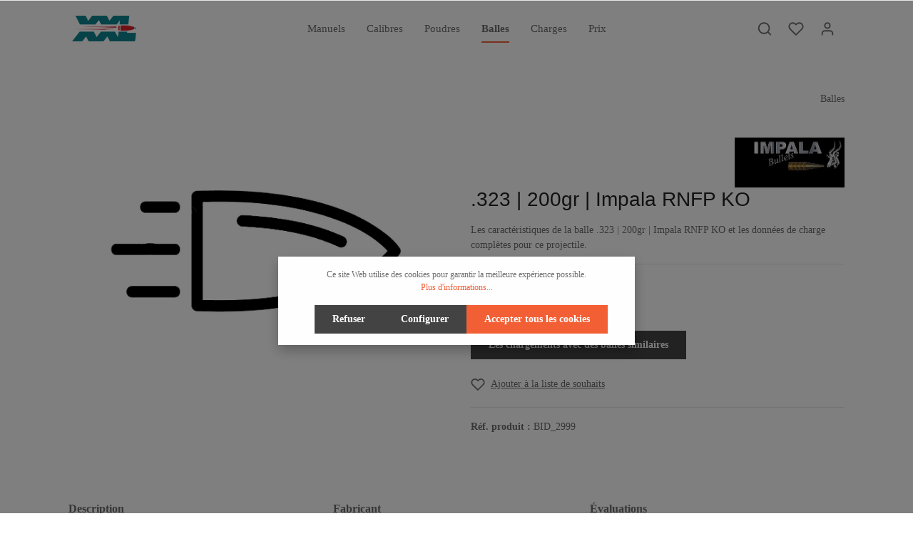

--- FILE ---
content_type: text/html; charset=UTF-8
request_url: https://www.xxl-rechargement.fr/.323-200gr-Impala-RNFP-KO
body_size: 17199
content:
<!DOCTYPE html><html lang="fr-FR" itemscope="itemscope" itemtype="https://schema.org/WebPage"><head><meta charset="utf-8"><meta name="viewport" content="width=device-width, initial-scale=1, shrink-to-fit=no"><meta name="author" content=""><meta name="robots" content="index,follow"><meta name="revisit-after" content="15 days"><meta name="keywords" content="chargement, données, rechargement, chargement manuel, balle, projectile, .323 | 200gr | Impala RNFP KO"><meta name="description" content="Les caractéristiques de la balle .323 | 200gr | Impala RNFP KO et les données de charge complètes pour ce projectile."><meta property="og:type" content="product"><meta property="og:site_name" content="xxl-reloading.com"><meta property="og:url" content="https://www.xxl-rechargement.fr/.323-200gr-Impala-RNFP-KO"><meta property="og:title" content=".323 | 200gr | Impala RNFP KO | Données de rechargement"><meta property="og:description" content="Les caractéristiques de la balle .323 | 200gr | Impala RNFP KO et les données de charge complètes pour ce projectile."><meta property="og:image" content="https://www.xxl-rechargement.fr/media/99/93/22/1618947605/Rifle_Bullet_Main.jpg"><meta property="product:brand" content="Impala Bullets"><meta property="product:price:amount" content="0"><meta property="product:price:currency" content="EUR"><meta property="product:product_link" content="https://www.xxl-rechargement.fr/.323-200gr-Impala-RNFP-KO"><meta name="twitter:card" content="product"><meta name="twitter:site" content="xxl-reloading.com"><meta name="twitter:title" content=".323 | 200gr | Impala RNFP KO | Données de rechargement"><meta name="twitter:description" content="Les caractéristiques de la balle .323 | 200gr | Impala RNFP KO et les données de charge complètes pour ce projectile."><meta name="twitter:image" content="https://www.xxl-rechargement.fr/media/99/93/22/1618947605/Rifle_Bullet_Main.jpg"><meta itemprop="copyrightHolder" content="xxl-reloading.com"><meta itemprop="copyrightYear" content=""><meta itemprop="isFamilyFriendly" content="false"><meta itemprop="image" content="https://www.xxl-rechargement.fr/media/e3/83/45/1619555769/XXl Logo.png"><link rel="shortcut icon" href="https://www.xxl-rechargement.fr/media/3b/ed/8b/1621167893/XXl Favicon.png"><link rel="apple-touch-icon" sizes="180x180" href="https://www.xxl-rechargement.fr/media/e3/83/45/1619555769/XXl Logo.png"><meta name="theme-color" content="#ffffff"/><link rel="canonical" href="https://www.xxl-rechargement.fr/.323-200gr-Impala-RNFP-KO"><title itemprop="name">.323 | 200gr | Impala RNFP KO | Données de rechargement</title><link rel="stylesheet" href="https://www.xxl-rechargement.fr/theme/1919883bb505a48db14ed9c5dd95d6f5/css/all.css?1769021588"><style data-plugin="zenitStratusCustomCss">.properties-label { min-width:200px; }    .authorized .y { display:none; }  .authorized .z { ; }   .unauthorized .y { ; }   .unauthorized .z { display:none; }   .yt { background-color: #F5F6CE; }   .header-logo-picture { display: block; max-width: 200px; min-width: 100px; }  .product-detail-media .gallery-slider-col .gallery-slider-item::before { padding-top:10%; }  .product-detail-media .gallery-slider-col .gallery-slider-single-image::before { padding-top:10%; }  .horizontal_align_center { text-align: center; }  .cms-block-text-on-image .cms-element-text {  min-height: 450px; width: 100%}  .herohome { min-height: 400px; }   .noborder{ border: none; width:100%; }  .table_new tr:nth-child(4n+3){ background: #F0F0F0; border-top: 1.5px solid white; }  .table_new tr:nth-child(4n+4){ background: #F0F0F0; border-bottom: 1px solid white; }  .table_new tr { text-align: center; border: 0px; }  .table_new td { text-align: center; border: 0px; padding: 3px }  #head_new tr td { border: 1px solid black; }  #tdp { text-align: Left; border-bottom: 1px white black; }    .td { width: 75px; }   .disclaimer{ background-color: #F6CECE; padding: 10px; spacing: 10px; }   .authorized .subscribed { }  .authorized .anonymous { display:none; }  .unauthorized .subscribed { display:none; }  .unauthorized .anonymous { }  .cookie-permission-content2{ font-size:100%; }</style> <script>window.features={"V6_5_0_0":true,"v6.5.0.0":true,"V6_6_0_0":false,"v6.6.0.0":false,"V6_7_0_0":false,"v6.7.0.0":false,"VUE3":false,"vue3":false,"JOIN_FILTER":false,"join.filter":false,"MEDIA_PATH":false,"media.path":false,"ES_MULTILINGUAL_INDEX":false,"es.multilingual.index":false,"STOCK_HANDLING":false,"stock.handling":false,"ASYNC_THEME_COMPILATION":false,"async.theme.compilation":false};window.gtagActive=true;window.gtagURL='https://www.googletagmanager.com/gtag/js?id=G-FZRRJ2ZLBV';window.controllerName='product';window.actionName='index';window.trackOrders='1';window.gtagTrackingId='G-FZRRJ2ZLBV';window.dataLayer=window.dataLayer||[];window.gtagConfig={'anonymize_ip':'','cookie_domain':'none','cookie_prefix':'_swag_ga',};function gtag(){dataLayer.push(arguments);};window.dataLayer=window.dataLayer||[];function gtag(){dataLayer.push(arguments);}
(()=>{const analyticsStorageEnabled=document.cookie.split(';').some((item)=>item.trim().includes('google-analytics-enabled=1'));const adsEnabled=document.cookie.split(';').some((item)=>item.trim().includes('google-ads-enabled=1'));gtag('consent','default',{'ad_user_data':adsEnabled?'granted':'denied','ad_storage':adsEnabled?'granted':'denied','ad_personalization':adsEnabled?'granted':'denied','analytics_storage':analyticsStorageEnabled?'granted':'denied'});})();window.useDefaultCookieConsent=true;window.activeNavigationId='87092f2e795e47819c8f4b647fc9a3eb';window.router={'frontend.cart.offcanvas':'/checkout/offcanvas','frontend.cookie.offcanvas':'/cookie/offcanvas','frontend.checkout.finish.page':'/checkout/finish','frontend.checkout.info':'/widgets/checkout/info','frontend.menu.offcanvas':'/widgets/menu/offcanvas','frontend.cms.page':'/widgets/cms','frontend.cms.navigation.page':'/widgets/cms/navigation','frontend.account.addressbook':'/widgets/account/address-book','frontend.country.country-data':'/country/country-state-data','frontend.app-system.generate-token':'/app-system/Placeholder/generate-token',};window.salesChannelId='c815deb1a35841a693fa417534534e93';window.breakpoints={"xs":0,"sm":576,"md":768,"lg":992,"xl":1200};window.customerLoggedInState=0;window.wishlistEnabled=1;window.themeAssetsPublicPath='https://www.xxl-rechargement.fr/theme/a658667891f544c9a7b077eb1b942d3c/assets/';</script> <script src="https://www.xxl-rechargement.fr/theme/1919883bb505a48db14ed9c5dd95d6f5/js/all.js?1769021588" defer></script></head><body class="is-ctl-product is-act-index has-lbl-floating is-flyout-fullscreen is-mn-offcanvas-md is-srch-expandable is-tb-hidden is-lo-full-width-boxed"><noscript class="noscript-main"><div role="alert" class="alert alert-info alert-has-icon"> <span class="icon icon-info"><svg xmlns="http://www.w3.org/2000/svg" xmlns:xlink="http://www.w3.org/1999/xlink" width="24" height="24" viewBox="0 0 24 24"><defs><path d="M12 7c.5523 0 1 .4477 1 1s-.4477 1-1 1-1-.4477-1-1 .4477-1 1-1zm1 9c0 .5523-.4477 1-1 1s-1-.4477-1-1v-5c0-.5523.4477-1 1-1s1 .4477 1 1v5zm11-4c0 6.6274-5.3726 12-12 12S0 18.6274 0 12 5.3726 0 12 0s12 5.3726 12 12zM12 2C6.4772 2 2 6.4772 2 12s4.4772 10 10 10 10-4.4772 10-10S17.5228 2 12 2z" id="icons-default-info" /></defs><use xlink:href="#icons-default-info" fill="#758CA3" fill-rule="evenodd" /></svg></span> <div class="alert-content-container"><div class="alert-content"> Afin que vous profitiez pleinement de notre boutique en ligne, nous vous recommandons d'activer Javascript dans votre navigateur. </div></div></div></noscript><div class="page-wrapper" data-zen-scroll-animation="true" data-zen-scroll-animation-options="{&quot;animationDuration&quot;:&quot;1s&quot;,&quot;animationDelay&quot;:&quot;0.25s&quot;}"><header class="header-main header-single-line header-multi-line-mobile header-logo-left" data-zen-sticky-header="true" data-zen-sticky-header-options="{&quot;viewports&quot;:[&quot;XXL&quot;,&quot;XS&quot;,&quot;SM&quot;,&quot;MD&quot;,&quot;LG&quot;,&quot;XL&quot;],&quot;scrollOffset&quot;:&quot;&quot;,&quot;autoHide&quot;:true}" data-zen-header-tooltips="true" data-zen-header-tooltips-options="{&quot;tooltipPlacement&quot;:&quot;left&quot;}"><div class="header-inner"><div class="collapse" id="topBarCollapse"><div class="top-bar d-none d-lg-flex"><div class="container"><nav class="top-bar-nav"><div class="top-bar-nav-item top-bar-login-register d-none d-lg-flex"> <span class="top-bar-login"><a href="/account/login" title="Connexion" class="top-bar-login-item"> Connexion </a></span> <span>ou</span> <span class="top-bar-register"><a href="/account/login" title="Inscription" class="top-bar-register-item"> Inscription </a></span> </div><div class="top-bar-nav-item top-bar-navigation-group d-none d-lg-flex"><div class="top-bar-nav-item top-bar-menu"><div class="service-menu dropdown"> <button class="btn dropdown-toggle top-bar-nav-btn" type="button" id="serviceMenuDropdown-top-bar" data-bs-toggle="dropdown" aria-haspopup="true" aria-expanded="false"> <span class="icon icon-help icon-sm"><svg xmlns="http://www.w3.org/2000/svg" xmlns:xlink="http://www.w3.org/1999/xlink" version="1.1" width="32" height="32" viewBox="0 0 32 32"><defs><path d="M16 2c-8.133 0-14.667 6.533-14.667 14.667s6.533 14.667 14.667 14.667 14.667-6.533 14.667-14.667-6.533-14.667-14.667-14.667zM16 28.667c-6.667 0-12-5.333-12-12s5.333-12 12-12c6.667 0 12 5.333 12 12s-5.333 12-12 12zM16 15.333c-0.8 0-1.333 0.533-1.333 1.333v5.333c0 0.8 0.533 1.333 1.333 1.333s1.333-0.533 1.333-1.333v-5.333c0-0.8-0.533-1.333-1.333-1.333zM15.067 10.4c-0.267 0.267-0.4 0.533-0.4 0.933s0.133 0.667 0.4 0.933c0.267 0.267 0.533 0.4 0.933 0.4s0.667-0.133 0.933-0.4c0.267-0.267 0.4-0.533 0.4-0.933s-0.133-0.667-0.4-0.933c-0.533-0.533-1.333-0.533-1.867 0z" id="icons-feather-help" /></defs><use xlink:href="#icons-feather-help" fill-rule="evenodd" /></svg></span> <span class="top-bar-nav-text">Service/Assistance</span> </button> <div class="dropdown-menu dropdown-menu-right" aria-labelledby="serviceMenuDropdown-top-bar"><a class="top-bar-list-item dropdown-item" href="https://www.xxl-rechargement.fr/Service/Paiement-Acces/" title="Paiement / Accès">Paiement / Accès</a><a class="top-bar-list-item dropdown-item" href="https://www.xxl-rechargement.fr/Service/Droit-de-retractation/" title="Droit de rétractation">Droit de rétractation</a><a class="top-bar-list-item dropdown-item" href="https://www.xxl-rechargement.fr/Service/Aide/" title="Aide">Aide</a><a class="top-bar-list-item dropdown-item" href="https://www.xxl-rechargement.fr/Service/Contact/" title="Contact">Contact</a><a class="top-bar-list-item dropdown-item" href="https://www.xxl-rechargement.fr/Service/Bulletin/" title="Bulletin">Bulletin</a></div></div></div></div></nav></div></div></div><div class="nav-header "><div class="container"><div class="header-row row gx-1 align-items-center "><div class="header-logo-col col-12 col-sm-auto col-xl-3 order-1"><div class="header-logo-main"><a class="header-logo-main-link" href="/" title="Retour à la page d&#039;accueil"><picture class="header-logo-picture"><img src="https://www.xxl-rechargement.fr/media/e3/83/45/1619555769/XXl%20Logo.png" alt="Retour à la page d&#039;accueil" class="img-fluid header-logo-main-img"></picture></a></div></div><div class="header-nav-col nav-main d-none d-lg-flex col-lg order-lg-2 nav-scroller"><div class="main-navigation" id="mainNavigation" data-flyout-menu="true" data-zen-nav-scroller="true"><div class="container"><nav class="nav main-navigation-menu" itemscope="itemscope" itemtype="http://schema.org/SiteNavigationElement"><a class="nav-link main-navigation-link" href="https://www.xxl-rechargement.fr/Manuels/" itemprop="url" data-flyout-menu-trigger="0bec892d51044dc09cbfd7da1eda6009"><div class="main-navigation-link-text has-children" data-hover="Manuels"> <span class="main-navigation-link-name" data-hover="Manuels" itemprop="name">Manuels</span> </div></a><a class="nav-link main-navigation-link" href="https://www.xxl-rechargement.fr/Calibres/" itemprop="url" data-flyout-menu-trigger="0fee8ff0a9044c47895680b708096cf8"><div class="main-navigation-link-text has-children" data-hover="Calibres"> <span class="main-navigation-link-name" data-hover="Calibres" itemprop="name">Calibres</span> </div></a><a class="nav-link main-navigation-link" href="https://www.xxl-rechargement.fr/Poudres/" itemprop="url" data-flyout-menu-trigger="a2d8f5c39d5044be86fb472ad40ab274"><div class="main-navigation-link-text has-children" data-hover="Poudres"> <span class="main-navigation-link-name" data-hover="Poudres" itemprop="name">Poudres</span> </div></a><a class="nav-link main-navigation-link active" href="https://www.xxl-rechargement.fr/Balles/" itemprop="url"><div class="main-navigation-link-text" data-hover="Balles"> <span class="main-navigation-link-name" data-hover="Balles" itemprop="name">Balles</span> </div></a><a class="nav-link main-navigation-link" href="https://www.xxl-rechargement.fr/Charges/" itemprop="url" data-flyout-menu-trigger="d384a6f0419948c08330c3fdf4b60596"><div class="main-navigation-link-text has-children" data-hover="Charges"> <span class="main-navigation-link-name" data-hover="Charges" itemprop="name">Charges</span> </div></a><a class="nav-link main-navigation-link" href="https://www.xxl-rechargement.fr/12-Mois-d-Acces" itemprop="url"><div class="main-navigation-link-text" data-hover="Prix"> <span class="main-navigation-link-name" data-hover="Prix" itemprop="name">Prix</span> </div></a></nav><div class="nav-scroller-controls-prev"> <span class="icon icon-arrow-head-left icon-xs"><svg xmlns="http://www.w3.org/2000/svg" xmlns:xlink="http://www.w3.org/1999/xlink" width="24" height="24" viewBox="0 0 24 24"><defs><path id="icons-default-arrow-head-left" d="m12.5 7.9142 10.2929 10.293c.3905.3904 1.0237.3904 1.4142 0 .3905-.3906.3905-1.0238 0-1.4143l-11-11c-.3905-.3905-1.0237-.3905-1.4142 0l-11 11c-.3905.3905-.3905 1.0237 0 1.4142.3905.3905 1.0237.3905 1.4142 0L12.5 7.9142z" /></defs><use transform="matrix(0 1 1 0 .5 -.5)" xlink:href="#icons-default-arrow-head-left" fill="#758CA3" fill-rule="evenodd" /></svg></span> </div><div class="nav-scroller-controls-next"> <span class="icon icon-arrow-head-right icon-xs"><svg xmlns="http://www.w3.org/2000/svg" xmlns:xlink="http://www.w3.org/1999/xlink" width="24" height="24" viewBox="0 0 24 24"><defs><path id="icons-default-arrow-head-right" d="m11.5 7.9142 10.2929 10.293c.3905.3904 1.0237.3904 1.4142 0 .3905-.3906.3905-1.0238 0-1.4143l-11-11c-.3905-.3905-1.0237-.3905-1.4142 0l-11 11c-.3905.3905-.3905 1.0237 0 1.4142.3905.3905 1.0237.3905 1.4142 0L11.5 7.9142z" /></defs><use transform="rotate(90 11.5 12)" xlink:href="#icons-default-arrow-head-right" fill="#758CA3" fill-rule="evenodd" /></svg></span> </div></div><div class="navigation-flyouts"><div class="navigation-flyout" data-flyout-menu-id="0bec892d51044dc09cbfd7da1eda6009"><div class="navigation-flyout-inner"><div class="container"><div class="row navigation-flyout-content"><div class="col"><div class="navigation-flyout-categories"><div class="row navigation-flyout-categories is-level-0"><div class="col-4 navigation-flyout-col"><a class="nav-item nav-link navigation-flyout-link is-level-0" href="https://www.xxl-rechargement.fr/Manuels/QuickLoad-Logiciel-de-rechargement-experimente/" itemprop="url" title="QuickLoad - Logiciel de rechargement expérimenté"> <span itemprop="name">QuickLoad - Logiciel de rechargement expérimenté</span> </a><div class="navigation-flyout-categories is-level-1"></div></div><div class="col-4 navigation-flyout-col"><a class="nav-item nav-link navigation-flyout-link is-level-0" href="https://www.xxl-rechargement.fr/Manuels/Equipement-essentiel-pour-le-rechargement-des-munitions/" itemprop="url" title="Équipement essentiel pour le rechargement des munitions"> <span itemprop="name">Équipement essentiel pour le rechargement des munitions</span> </a><div class="navigation-flyout-categories is-level-1"></div></div></div></div></div></div></div></div></div><div class="navigation-flyout" data-flyout-menu-id="0fee8ff0a9044c47895680b708096cf8"><div class="navigation-flyout-inner"><div class="container"><div class="row navigation-flyout-content"><div class="col"><div class="navigation-flyout-categories"><div class="row navigation-flyout-categories is-level-0"><div class="col-4 navigation-flyout-col"><a class="nav-item nav-link navigation-flyout-link is-level-0" href="https://www.xxl-rechargement.fr/Calibres/Amorces-de-rechargement/" itemprop="url" title="Amorces de rechargement"> <span itemprop="name">Amorces de rechargement</span> </a><div class="navigation-flyout-categories is-level-1"></div></div><div class="col-4 navigation-flyout-col"><a class="nav-item nav-link navigation-flyout-link is-level-0" href="https://www.xxl-rechargement.fr/Calibres/Classement-des-calibres/" itemprop="url" title="Classement des calibres"> <span itemprop="name">Classement des calibres</span> </a><div class="navigation-flyout-categories is-level-1"></div></div></div></div></div></div></div></div></div><div class="navigation-flyout" data-flyout-menu-id="a2d8f5c39d5044be86fb472ad40ab274"><div class="navigation-flyout-inner"><div class="container"><div class="row navigation-flyout-content"><div class="col"><div class="navigation-flyout-categories"><div class="row navigation-flyout-categories is-level-0"><div class="col-4 navigation-flyout-col"><a class="nav-item nav-link navigation-flyout-link is-level-0" href="https://www.xxl-rechargement.fr/Poudres/Tableau-des-taux-de-combustion/" itemprop="url" title="Tableau des taux de combustion"> <span itemprop="name">Tableau des taux de combustion</span> </a><div class="navigation-flyout-categories is-level-1"></div></div></div></div></div></div></div></div></div><div class="navigation-flyout" data-flyout-menu-id="d384a6f0419948c08330c3fdf4b60596"><div class="navigation-flyout-inner"><div class="container"><div class="row navigation-flyout-content"><div class="col"><div class="navigation-flyout-categories"><div class="row navigation-flyout-categories is-level-0"><div class="col-4 navigation-flyout-col"><a class="nav-item nav-link navigation-flyout-link is-level-0" href="https://www.xxl-rechargement.fr/Charges/Donnees-de-recharge-de-munitions-subsoniques/" itemprop="url" title="Données de recharge de munitions subsoniques"> <span itemprop="name">Données de recharge de munitions subsoniques</span> </a><div class="navigation-flyout-categories is-level-1"></div></div></div></div></div></div></div></div></div></div></div></div><div class="header-menu-button col-auto d-lg-none order-2 ms-sm-auto" data-zen-tooltip-title="Menu"> <button class="btn nav-main-toggle-btn header-actions-btn" type="button" data-offcanvas-menu="true" aria-label="Menu"> <span class="icon icon-stack"><svg xmlns="http://www.w3.org/2000/svg" xmlns:xlink="http://www.w3.org/1999/xlink" version="1.1" width="32" height="32" viewBox="0 0 32 32"><defs><path d="M28 15.333h-24c-0.8 0-1.333 0.533-1.333 1.333s0.533 1.333 1.333 1.333h24c0.8 0 1.333-0.533 1.333-1.333s-0.533-1.333-1.333-1.333zM4 10h24c0.8 0 1.333-0.533 1.333-1.333s-0.533-1.333-1.333-1.333h-24c-0.8 0-1.333 0.533-1.333 1.333s0.533 1.333 1.333 1.333zM28 23.333h-24c-0.8 0-1.333 0.533-1.333 1.333s0.533 1.333 1.333 1.333h24c0.8 0 1.333-0.533 1.333-1.333s-0.533-1.333-1.333-1.333z" id="icons-feather-stack" /></defs><use xlink:href="#icons-feather-stack" fill-rule="evenodd" /></svg></span> </button> </div><div class="header-actions-col col-auto col-xl-3 order-3 order-md-4 ms-auto ms-sm-0"><div class="row gx-1 justify-content-end"><div class="col-auto"><div class="search-toggle" data-zen-tooltip-title="Rechercher"> <button class="btn header-actions-btn search-toggle-btn js-search-toggle-btn collapsed" type="button" data-bs-toggle="collapse" data-bs-target="#searchCollapse" aria-expanded="false" aria-controls="searchCollapse" aria-label="Rechercher"> <span class="icon icon-search"><svg xmlns="http://www.w3.org/2000/svg" xmlns:xlink="http://www.w3.org/1999/xlink" version="1.1" width="32" height="32" viewBox="0 0 32 32"><defs><path d="M28.933 27.733l-4.933-4.933c1.6-2 2.667-4.667 2.667-7.467 0-6.667-5.333-12-12-12s-12 5.333-12 12c0 6.667 5.333 12 12 12 2.8 0 5.467-0.933 7.467-2.667l4.933 4.933c0.267 0.267 0.667 0.4 0.933 0.4s0.667-0.133 0.933-0.4c0.533-0.533 0.533-1.333 0-1.867zM5.333 15.333c0-5.2 4.133-9.333 9.333-9.333s9.333 4.133 9.333 9.333c0 2.533-1.067 4.933-2.667 6.533 0 0 0 0 0 0s0 0 0 0c-1.733 1.733-4 2.667-6.533 2.667-5.333 0.133-9.467-4-9.467-9.2z" id="icons-feather-search" /></defs><use xlink:href="#icons-feather-search" fill-rule="evenodd" /></svg></span> <span class="icon icon-x icon-search-close d-none"><svg xmlns="http://www.w3.org/2000/svg" xmlns:xlink="http://www.w3.org/1999/xlink" version="1.1" width="32" height="32" viewBox="0 0 32 32"><defs><path d="M17.867 16.667l7.067-7.067c0.533-0.533 0.533-1.333 0-1.867s-1.333-0.533-1.867 0l-7.067 7.067-7.067-7.067c-0.533-0.533-1.333-0.533-1.867 0s-0.533 1.333 0 1.867l7.067 7.067-7.067 7.067c-0.533 0.533-0.533 1.333 0 1.867 0.267 0.267 0.533 0.4 0.933 0.4s0.667-0.133 0.933-0.4l7.067-7.067 7.067 7.067c0.267 0.267 0.667 0.4 0.933 0.4s0.667-0.133 0.933-0.4c0.533-0.533 0.533-1.333 0-1.867l-7.067-7.067z" id="icons-feather-x" /></defs><use xlink:href="#icons-feather-x" fill-rule="evenodd" /></svg></span> </button> </div></div><div class="col-auto"><div class="header-wishlist" data-zen-tooltip-title="Liste d&#039;envies"><a class="btn header-wishlist-btn header-actions-btn" href="/wishlist" title="Liste d&#039;envies" aria-label="Liste d&#039;envies"> <span class="header-wishlist-icon"> <span class="icon icon-heart"><svg xmlns="http://www.w3.org/2000/svg" xmlns:xlink="http://www.w3.org/1999/xlink" version="1.1" width="32" height="32" viewBox="0 0 32 32"><defs><path d="M28.667 5.867v0c-1.6-1.6-3.733-2.533-6-2.533v0c-2.267 0-4.533 0.933-6.133 2.533 0 0 0 0 0 0l-0.533 0.533-0.533-0.533c-1.6-1.6-3.733-2.533-6.133-2.533-2.267 0-4.4 0.933-6 2.533s-2.667 3.867-2.667 6.133 0.933 4.533 2.533 6.133l11.733 11.733c0.267 0.267 0.533 0.4 0.933 0.4s0.667-0.133 0.933-0.4l11.733-11.733c3.6-3.333 3.6-8.933 0.133-12.267zM26.8 16.267l-10.8 10.8-10.8-10.8c-2.4-2.4-2.4-6.133 0-8.533 1.067-1.2 2.667-1.733 4.133-1.733 1.6 0 3.067 0.533 4.267 1.733l1.467 1.467c0.533 0.533 1.333 0.533 1.867 0l1.333-1.467c0 0 0 0 0 0 1.2-1.067 2.667-1.733 4.4-1.733 0 0 0 0 0 0 1.6 0 3.067 0.667 4.267 1.733v0c1.067 1.2 1.733 2.667 1.733 4.267s-0.667 3.067-1.867 4.267z" id="icons-feather-heart" /></defs><use xlink:href="#icons-feather-heart" fill-rule="evenodd" /></svg></span> </span> <span class="badge bg-primary header-wishlist-badge" id="wishlist-basket" data-wishlist-storage="true" data-wishlist-storage-options="{&quot;listPath&quot;:&quot;\/wishlist\/list&quot;,&quot;mergePath&quot;:&quot;\/wishlist\/merge&quot;,&quot;pageletPath&quot;:&quot;\/wishlist\/merge\/pagelet&quot;}" data-wishlist-widget="true" data-wishlist-widget-options="{&quot;showCounter&quot;:true}"></span> </a></div></div><div class="col-auto"><div class="account-menu" data-zen-tooltip-title="Votre compte"><div class="dropdown"> <button class="btn account-menu-btn header-actions-btn" type="button" id="accountWidget" data-offcanvas-account-menu="true" data-bs-toggle="dropdown" aria-haspopup="true" aria-expanded="false" aria-label="Votre compte" title="Votre compte"> <span class="icon icon-avatar"><svg xmlns="http://www.w3.org/2000/svg" xmlns:xlink="http://www.w3.org/1999/xlink" version="1.1" width="32" height="32" viewBox="0 0 32 32"><defs><path d="M21.333 19.333h-10.667c-3.733 0-6.667 2.933-6.667 6.667v2.667c0 0.8 0.533 1.333 1.333 1.333s1.333-0.533 1.333-1.333v-2.667c0-2.267 1.733-4 4-4h10.667c2.267 0 4 1.733 4 4v2.667c0 0.8 0.533 1.333 1.333 1.333s1.333-0.533 1.333-1.333v-2.667c0-3.733-2.933-6.667-6.667-6.667zM16 16.667c3.733 0 6.667-2.933 6.667-6.667s-2.933-6.667-6.667-6.667-6.667 2.933-6.667 6.667 2.933 6.667 6.667 6.667zM16 6c2.267 0 4 1.733 4 4s-1.733 4-4 4-4-1.733-4-4 1.733-4 4-4z" id="icons-feather-avatar" /></defs><use xlink:href="#icons-feather-avatar" fill-rule="evenodd" /></svg></span> </button> <div class="dropdown-menu dropdown-menu-right account-menu-dropdown shadow js-account-menu-dropdown" aria-labelledby="accountWidget"><div class="offcanvas-header"> <button class="btn btn-light offcanvas-close js-offcanvas-close"> <span class="icon icon-x icon-sm"><svg xmlns="http://www.w3.org/2000/svg" xmlns:xlink="http://www.w3.org/1999/xlink" version="1.1" width="32" height="32" viewBox="0 0 32 32"><use xlink:href="#icons-feather-x" fill-rule="evenodd" /></svg></span> Fermer le menu </button> </div><div class="offcanvas-body"><div class="account-menu"><div class="dropdown-header account-menu-header"> Votre compte </div><div class="account-menu-login"><a href="/account/login" title="Connexion" class="btn btn-primary account-menu-login-button"> Connexion </a><div class="account-menu-register"> ou <a href="/account/login" title="Inscription">inscription</a></div></div><div class="account-menu-links"><div class="header-account-menu"><div class="card account-menu-inner"><div class="list-group list-group-flush account-aside-list-group"><a href="/account" title="Aperçu" class="list-group-item list-group-item-action account-aside-item"> Aperçu </a><a href="/account/profile" title="Profil personnel" class="list-group-item list-group-item-action account-aside-item"> Profil personnel </a><a href="/account/address" title="Adresses" class="list-group-item list-group-item-action account-aside-item"> Adresses </a><a href="/account/payment" title="Moyens de paiement" class="list-group-item list-group-item-action account-aside-item"> Moyens de paiement </a><a href="/account/order" title="Commandes" class="list-group-item list-group-item-action account-aside-item"> Commandes </a></div></div></div></div></div></div></div></div></div></div><div class="col-auto"><div class="header-cart" data-offcanvas-cart="true" data-zen-tooltip-title="Panier"><a class="btn header-cart-btn header-actions-btn" href="/checkout/cart" data-cart-widget="true" title="Panier" aria-label="Panier"> <span class="header-cart-icon"> <span class="icon icon-bag"><svg xmlns="http://www.w3.org/2000/svg" xmlns:xlink="http://www.w3.org/1999/xlink" version="1.1" width="32" height="32" viewBox="0 0 32 32"><defs><path d="M14.667 28.667c0 1.473-1.194 2.667-2.667 2.667s-2.667-1.194-2.667-2.667c0-1.473 1.194-2.667 2.667-2.667s2.667 1.194 2.667 2.667zM29.333 28.667c0 1.473-1.194 2.667-2.667 2.667s-2.667-1.194-2.667-2.667c0-1.473 1.194-2.667 2.667-2.667s2.667 1.194 2.667 2.667zM31.733 7.867c-0.267-0.4-0.667-0.533-1.067-0.533h-21.6l-1.067-5.6c-0.133-0.667-0.667-1.067-1.333-1.067h-5.333c-0.8 0-1.333 0.533-1.333 1.333s0.533 1.333 1.333 1.333h4.267l1.067 5.6c0 0 0 0.133 0 0.133l2.267 11.067c0.4 1.867 2 3.2 3.867 3.2 0 0 0 0 0.133 0h12.933c2 0 3.6-1.333 4-3.2l2.133-11.2c0-0.4 0-0.8-0.267-1.067zM27.2 19.6c-0.133 0.667-0.667 1.067-1.333 1.067h-12.933c-0.667 0-1.2-0.4-1.333-1.067l-2-9.6h19.467l-1.867 9.6z" id="icons-feather-bag" /></defs><use xlink:href="#icons-feather-bag" fill-rule="evenodd" /></svg></span> </span> <span class="header-cart-total"> 0,00 €* </span> </a></div></div></div></div></div></div><div class="header-search-col"><div class="collapse" id="searchCollapse"><div class="header-search"><form action="/search" method="get" data-search-form="true" data-search-widget-options='{&quot;searchWidgetMinChars&quot;:3}' data-url="/suggest?search=" class="header-search-form"><div class="input-group"><input type="search" name="search" class="form-control header-search-input" autocomplete="off" autocapitalize="off" placeholder="Entrez le terme de recherche..." aria-label="Entrez le terme de recherche..." value=""> <button type="submit" class="btn header-search-btn" aria-label="Rechercher"> <span class="header-search-icon"> <span class="icon icon-search"><svg xmlns="http://www.w3.org/2000/svg" xmlns:xlink="http://www.w3.org/1999/xlink" version="1.1" width="32" height="32" viewBox="0 0 32 32"><use xlink:href="#icons-feather-search" fill-rule="evenodd" /></svg></span> </span> </button> </div></form></div></div></div></div></div></header><div class="d-none js-navigation-offcanvas-initial-content"><div class="offcanvas-header"> <button class="btn btn-light offcanvas-close js-offcanvas-close"> <span class="icon icon-x icon-sm"><svg xmlns="http://www.w3.org/2000/svg" xmlns:xlink="http://www.w3.org/1999/xlink" version="1.1" width="32" height="32" viewBox="0 0 32 32"><use xlink:href="#icons-feather-x" fill-rule="evenodd" /></svg></span> Fermer le menu </button> </div><div class="offcanvas-body"><nav class="nav navigation-offcanvas-actions"><div class="top-bar-nav-item top-bar-menu"><div class="service-menu dropdown"> <button class="btn dropdown-toggle top-bar-nav-btn" type="button" id="serviceMenuDropdown-offcanvas" data-bs-toggle="dropdown" aria-haspopup="true" aria-expanded="false"> <span class="icon icon-help icon-sm"><svg xmlns="http://www.w3.org/2000/svg" xmlns:xlink="http://www.w3.org/1999/xlink" version="1.1" width="32" height="32" viewBox="0 0 32 32"><use xlink:href="#icons-feather-help" fill-rule="evenodd" /></svg></span> <span class="top-bar-nav-text">Service/Assistance</span> </button> <div class="dropdown-menu dropdown-menu-right" aria-labelledby="serviceMenuDropdown-offcanvas"><a class="top-bar-list-item dropdown-item" href="https://www.xxl-rechargement.fr/Service/Paiement-Acces/" title="Paiement / Accès">Paiement / Accès</a><a class="top-bar-list-item dropdown-item" href="https://www.xxl-rechargement.fr/Service/Droit-de-retractation/" title="Droit de rétractation">Droit de rétractation</a><a class="top-bar-list-item dropdown-item" href="https://www.xxl-rechargement.fr/Service/Aide/" title="Aide">Aide</a><a class="top-bar-list-item dropdown-item" href="https://www.xxl-rechargement.fr/Service/Contact/" title="Contact">Contact</a><a class="top-bar-list-item dropdown-item" href="https://www.xxl-rechargement.fr/Service/Bulletin/" title="Bulletin">Bulletin</a></div></div></div></nav><div class="navigation-offcanvas-container js-navigation-offcanvas"><div class="navigation-offcanvas-overlay-content js-navigation-offcanvas-overlay-content"><a class="nav-item nav-link is-home-link navigation-offcanvas-link js-navigation-offcanvas-link" href="/widgets/menu/offcanvas" itemprop="url" title="Montre toutes les catégories"> <span class="navigation-offcanvas-link-icon js-navigation-offcanvas-loading-icon"> <span class="icon icon-stack"><svg xmlns="http://www.w3.org/2000/svg" xmlns:xlink="http://www.w3.org/1999/xlink" version="1.1" width="32" height="32" viewBox="0 0 32 32"><use xlink:href="#icons-feather-stack" fill-rule="evenodd" /></svg></span> </span> <span itemprop="name"> Montre toutes les catégories </span> </a><a class="nav-item nav-link navigation-offcanvas-headline" href="https://www.xxl-rechargement.fr/Balles/" itemprop="url"> <span itemprop="name"> Balles </span> </a><div class="navigation-offcanvas-controls"><a class="nav-item nav-link is-back-link navigation-offcanvas-link js-navigation-offcanvas-link" href="/widgets/menu/offcanvas" itemprop="url" title="Retour"> <span class="navigation-offcanvas-link-icon js-navigation-offcanvas-loading-icon"> <span class="icon icon-arrow-medium-left icon-sm"><svg xmlns="http://www.w3.org/2000/svg" xmlns:xlink="http://www.w3.org/1999/xlink" width="16" height="16" viewBox="0 0 16 16"><defs><path id="icons-solid-arrow-medium-left" d="M4.7071 5.2929c-.3905-.3905-1.0237-.3905-1.4142 0-.3905.3905-.3905 1.0237 0 1.4142l4 4c.3905.3905 1.0237.3905 1.4142 0l4-4c.3905-.3905.3905-1.0237 0-1.4142-.3905-.3905-1.0237-.3905-1.4142 0L8 8.5858l-3.2929-3.293z" /></defs><use transform="matrix(0 -1 -1 0 16 16)" xlink:href="#icons-solid-arrow-medium-left" fill="#758CA3" fill-rule="evenodd" /></svg></span> </span> <span itemprop="name"> Retour </span> </a><a class="nav-item nav-link navigation-offcanvas-link is-current-category" href="https://www.xxl-rechargement.fr/Balles/" itemprop="url" title="Balles"> <span itemprop="name"> Afficher Balles </span> <span class="navigation-offcanvas-link-icon"> <span class="icon icon-arrow-medium-double-right icon-sm"><svg xmlns="http://www.w3.org/2000/svg" xmlns:xlink="http://www.w3.org/1999/xlink" width="16" height="16" viewBox="0 0 16 16"><defs><path id="icons-solid-arrow-medium-double-right" d="M2.2929 11.2929 5.5858 8l-3.293-3.2929c-.3904-.3905-.3904-1.0237 0-1.4142.3906-.3905 1.0238-.3905 1.4143 0l4 4c.3905.3905.3905 1.0237 0 1.4142l-4 4c-.3905.3905-1.0237.3905-1.4142 0-.3905-.3905-.3905-1.0237 0-1.4142zm6 0L11.5858 8l-3.293-3.2929c-.3904-.3905-.3904-1.0237 0-1.4142.3906-.3905 1.0238-.3905 1.4143 0l4 4c.3905.3905.3905 1.0237 0 1.4142l-4 4c-.3905.3905-1.0237.3905-1.4142 0-.3905-.3905-.3905-1.0237 0-1.4142z" /></defs><use xlink:href="#icons-solid-arrow-medium-double-right" fill="#758CA3" fill-rule="evenodd" /></svg></span> </span> </a></div><ul class="list-unstyled navigation-offcanvas-list"></ul></div></div></div></div><main class="content-main"><div class="flashbags container"></div><div class="container-main"><div class="breadcrumb-container"><div class="container"><div class="breadcrumb-wrap base-breadcrumb justify-content-end"><nav aria-label="breadcrumb"><ol class="breadcrumb" itemscope itemtype="https://schema.org/BreadcrumbList"><li class="breadcrumb-item" aria-current="page" itemprop="itemListElement" itemscope itemtype="https://schema.org/ListItem"><a href="https://www.xxl-rechargement.fr/Balles/" class="breadcrumb-link is-active" title="Balles" itemprop="item"><link itemprop="url" href="https://www.xxl-rechargement.fr/Balles/"> <span class="breadcrumb-title" itemprop="name">Balles</span> </a><meta itemprop="position" content="1"></li></ol></nav></div></div></div><div class="product-detail" itemscope itemtype="https://schema.org/Product"><div class="product-detail-content"><div class="container"><div class="row product-detail-main"><div class="col-lg-7 col-xl-6 product-detail-media"><div class="cms-element-"><div class="row gallery-slider-row is-single-image js-gallery-zoom-modal-container" data-magnifier="true" data-magnifier-options='{"keepAspectRatioOnZoom":false,"zoomFactor":3}'><div class="gallery-slider-col col order-1 order-md-2" data-zoom-modal="true"><div class="base-slider gallery-slider"><div class="gallery-slider-single-image is-contain js-magnifier-container" style="min-height: 350px"><img src="https://www.xxl-rechargement.fr/media/99/93/22/1618947605/Rifle_Bullet_Main.jpg" srcset="https://www.xxl-rechargement.fr/thumbnail/99/93/22/1618947605/Rifle_Bullet_Main_400x400.jpg 400w, https://www.xxl-rechargement.fr/thumbnail/99/93/22/1618947605/Rifle_Bullet_Main_800x800.jpg 800w, https://www.xxl-rechargement.fr/thumbnail/99/93/22/1618947605/Rifle_Bullet_Main_1920x1920.jpg 1920w" class="img-fluid gallery-slider-image magnifier-image js-magnifier-image" alt="Rifle Bullet Main" title="Rifle Bullet Main" data-full-image="https://www.xxl-rechargement.fr/media/99/93/22/1618947605/Rifle_Bullet_Main.jpg" data-object-fit="contain" itemprop="image" loading="lazy"/></div></div></div><div class="zoom-modal-wrapper"><div class="modal is-fullscreen zoom-modal js-zoom-modal no-thumbnails" data-bs-backdrop="false" data-image-zoom-modal="true" tabindex="-1" role="dialog"><div class="modal-dialog" role="document"><div class="modal-content"> <button type="button" class="btn-close close" data-bs-dismiss="modal" aria-label="Close"></button> <div class="modal-body"><div class="zoom-modal-actions btn-group" role="group" aria-label="zoom actions"> <button class="btn btn-light image-zoom-btn js-image-zoom-out"> <span class="icon icon-minus-circle"><svg xmlns="http://www.w3.org/2000/svg" xmlns:xlink="http://www.w3.org/1999/xlink" width="24" height="24" viewBox="0 0 24 24"><defs><path d="M24 12c0 6.6274-5.3726 12-12 12S0 18.6274 0 12 5.3726 0 12 0s12 5.3726 12 12zM12 2C6.4772 2 2 6.4772 2 12s4.4772 10 10 10 10-4.4772 10-10S17.5228 2 12 2zM7 13c-.5523 0-1-.4477-1-1s.4477-1 1-1h10c.5523 0 1 .4477 1 1s-.4477 1-1 1H7z" id="icons-default-minus-circle" /></defs><use xlink:href="#icons-default-minus-circle" fill="#758CA3" fill-rule="evenodd" /></svg></span> </button> <button class="btn btn-light image-zoom-btn js-image-zoom-reset"> <span class="icon icon-screen-minimize"><svg xmlns="http://www.w3.org/2000/svg" xmlns:xlink="http://www.w3.org/1999/xlink" width="24" height="24" viewBox="0 0 24 24"><defs><path d="M18.4142 7H22c.5523 0 1 .4477 1 1s-.4477 1-1 1h-6c-.5523 0-1-.4477-1-1V2c0-.5523.4477-1 1-1s1 .4477 1 1v3.5858l5.2929-5.293c.3905-.3904 1.0237-.3904 1.4142 0 .3905.3906.3905 1.0238 0 1.4143L18.4142 7zM17 18.4142V22c0 .5523-.4477 1-1 1s-1-.4477-1-1v-6c0-.5523.4477-1 1-1h6c.5523 0 1 .4477 1 1s-.4477 1-1 1h-3.5858l5.293 5.2929c.3904.3905.3904 1.0237 0 1.4142-.3906.3905-1.0238.3905-1.4143 0L17 18.4142zM7 5.5858V2c0-.5523.4477-1 1-1s1 .4477 1 1v6c0 .5523-.4477 1-1 1H2c-.5523 0-1-.4477-1-1s.4477-1 1-1h3.5858L.2928 1.7071C-.0975 1.3166-.0975.6834.2929.293c.3906-.3905 1.0238-.3905 1.4143 0L7 5.5858zM5.5858 17H2c-.5523 0-1-.4477-1-1s.4477-1 1-1h6c.5523 0 1 .4477 1 1v6c0 .5523-.4477 1-1 1s-1-.4477-1-1v-3.5858l-5.2929 5.293c-.3905.3904-1.0237.3904-1.4142 0-.3905-.3906-.3905-1.0238 0-1.4143L5.5858 17z" id="icons-default-screen-minimize" /></defs><use xlink:href="#icons-default-screen-minimize" fill="#758CA3" fill-rule="evenodd" /></svg></span> </button> <button class="btn btn-light image-zoom-btn js-image-zoom-in"> <span class="icon icon-plus-circle"><svg xmlns="http://www.w3.org/2000/svg" xmlns:xlink="http://www.w3.org/1999/xlink" width="24" height="24" viewBox="0 0 24 24"><defs><path d="M11 11V7c0-.5523.4477-1 1-1s1 .4477 1 1v4h4c.5523 0 1 .4477 1 1s-.4477 1-1 1h-4v4c0 .5523-.4477 1-1 1s-1-.4477-1-1v-4H7c-.5523 0-1-.4477-1-1s.4477-1 1-1h4zm1-9C6.4772 2 2 6.4772 2 12s4.4772 10 10 10 10-4.4772 10-10S17.5228 2 12 2zm12 10c0 6.6274-5.3726 12-12 12S0 18.6274 0 12 5.3726 0 12 0s12 5.3726 12 12z" id="icons-default-plus-circle" /></defs><use xlink:href="#icons-default-plus-circle" fill="#758CA3" fill-rule="evenodd" /></svg></span> </button> </div><div class="gallery-slider" data-gallery-slider-container=true><div class="gallery-slider-item"><div class="image-zoom-container" data-image-zoom="true"><img data-src="https://www.xxl-rechargement.fr/media/99/93/22/1618947605/Rifle_Bullet_Main.jpg" data-srcset="https://www.xxl-rechargement.fr/media/99/93/22/1618947605/Rifle_Bullet_Main.jpg 401w, https://www.xxl-rechargement.fr/thumbnail/99/93/22/1618947605/Rifle_Bullet_Main_400x400.jpg 400w, https://www.xxl-rechargement.fr/thumbnail/99/93/22/1618947605/Rifle_Bullet_Main_800x800.jpg 800w, https://www.xxl-rechargement.fr/thumbnail/99/93/22/1618947605/Rifle_Bullet_Main_1920x1920.jpg 1920w" class="gallery-slider-image js-image-zoom-element js-load-img" alt="Rifle Bullet Main" title="Rifle Bullet Main" loading="eager"/></div></div></div></div></div></div></div></div></div></div></div><div class="col-lg-5 col-xl-6 product-detail-buy" data-zen-sticky="true"><div class="row product-detail-headline"><div class="col-auto ms-auto product-detail-manufacturer"><a href="http://impalabullets.co.za/" class="product-detail-manufacturer-link" rel="noreferrer noopener" target="_blank" title="Impala Bullets"><img src="https://www.xxl-rechargement.fr/media/e0/f9/d4/1621057479/impala_bullets_logo.jpg" class="product-detail-manufacturer-logo" alt="Impala Bullets" title="Impala Bullets" loading="eager"/></a></div><div class="col-12 product-detail-name-container"><h1 class="product-detail-name" itemprop="name"> .323 | 200gr | Impala RNFP KO </h1></div></div><div class="product-detail-short-description"> Les caractéristiques de la balle .323 | 200gr | Impala RNFP KO et les données de charge complètes pour ce projectile. </div><div class="js-magnifier-zoom-image-container"><div itemprop="brand" itemtype="https://schema.org/Brand" itemscope><meta itemprop="name" content="Impala Bullets"></div><meta itemprop="releaseDate" content="2026-02-01"><div class="product-detail-form-container"><form id="productDetailPageBuyProductForm" action="/checkout/line-item/add" method="post" class="buy-widget" data-add-to-cart="true"><div class="row g-2 buy-widget-container"><input type="hidden" name="redirectTo" value="frontend.detail.page"><input type="hidden" name="redirectParameters" data-redirect-parameters="true" value='{"productId": "b01970d9c24945f4bf3ae74fa3294c94"}'><input type="hidden" name="lineItems[b01970d9c24945f4bf3ae74fa3294c94][id]" value="b01970d9c24945f4bf3ae74fa3294c94"><input type="hidden" name="lineItems[b01970d9c24945f4bf3ae74fa3294c94][type]" value="product"><input type="hidden" name="lineItems[b01970d9c24945f4bf3ae74fa3294c94][referencedId]" value="b01970d9c24945f4bf3ae74fa3294c94"><input type="hidden" name="lineItems[b01970d9c24945f4bf3ae74fa3294c94][stackable]" value="1"><input type="hidden" name="lineItems[b01970d9c24945f4bf3ae74fa3294c94][removable]" value="1"><input type="hidden" name="product-name" value=".323 | 200gr | Impala RNFP KO"><input type="hidden" name="brand-name" value=""><div class="col"><a target="_self" href="/Balles/?properties=402de5bcc6074a4a886c8ba65e27c34f%7Ca2ae9a5ae3cc4f48acdfc86e35188000%7Ca94a97751f464a71a43839c4ecc63980" class="btn btn-secondary">Balles similaires</a><p>&nbsp;&nbsp;&nbsp;</p><a target="_self" href="/Charges/?manufacturer=02b63de6c0ea4adb8d3d0fef66ea0fcd&properties=402de5bcc6074a4a886c8ba65e27c34f%7Ca2ae9a5ae3cc4f48acdfc86e35188000%7C" class="btn btn-secondary">Les chargements avec des balles similaires</a></div></div></form></div><div class="product-wishlist"> <button class="product-wishlist-b01970d9c24945f4bf3ae74fa3294c94 product-wishlist-action product-wishlist-not-added product-wishlist-loading" title="Add to wishlist" aria-label="Add to wishlist" data-add-to-wishlist="true" data-add-to-wishlist-options="{&quot;productId&quot;:&quot;b01970d9c24945f4bf3ae74fa3294c94&quot;,&quot;router&quot;:{&quot;add&quot;:{&quot;afterLoginPath&quot;:&quot;\/wishlist\/add-after-login\/b01970d9c24945f4bf3ae74fa3294c94&quot;,&quot;path&quot;:&quot;\/wishlist\/add\/b01970d9c24945f4bf3ae74fa3294c94&quot;},&quot;remove&quot;:{&quot;path&quot;:&quot;\/wishlist\/remove\/b01970d9c24945f4bf3ae74fa3294c94&quot;}},&quot;texts&quot;:{&quot;add&quot;:&quot;Ajouter \u00e0 la liste de souhaits&quot;,&quot;remove&quot;:&quot;Supprimer de la liste d&#039;envies&quot;}}"> <span class="icon icon-heart-fill icon-md icon-wishlist icon-wishlist-added"><svg xmlns="http://www.w3.org/2000/svg" xmlns:xlink="http://www.w3.org/1999/xlink" version="1.1" width="32" height="32" viewBox="0 0 32 32"><defs><path d="M28.5,18.1L16.8,29.9c-0.3,0.3-0.5,0.4-0.9,0.4s-0.7-0.1-0.9-0.4L3.2,18.1c-1.6-1.6-2.5-3.9-2.5-6.1c0-2.3,1.1-4.5,2.7-6.1c1.6-1.6,3.7-2.5,6-2.5c2.4,0,4.5,0.9,6.1,2.5L16,6.4l0.5-0.5c0.8-0.8,1.8-1.4,2.8-1.9c1.1-0.4,2.2-0.7,3.3-0.7c2.3,0,4.4,0.9,6,2.5C32.1,9.2,32.1,14.8,28.5,18.1z" id="icons-feather-heart-fill"/></defs><use xlink:href="#icons-feather-heart-fill" fill-rule="evenodd" /></svg></span> <span class="icon icon-heart icon-md icon-wishlist icon-wishlist-not-added"><svg xmlns="http://www.w3.org/2000/svg" xmlns:xlink="http://www.w3.org/1999/xlink" version="1.1" width="32" height="32" viewBox="0 0 32 32"><use xlink:href="#icons-feather-heart" fill-rule="evenodd" /></svg></span> <span class="product-wishlist-btn-content product-wishlist-btn-content-md"> Ajouter à la liste de souhaits </span> </button> </div><div class="product-detail-container product-detail-ordernumber-container"> <span class="product-detail-label product-detail-ordernumber-label"> Réf. produit : </span> <meta itemprop="productID" content="b01970d9c24945f4bf3ae74fa3294c94"/> <span class="product-detail-ordernumber" itemprop="sku"> BID_2999 </span> </div></div></div></div></div></div><div class="product-detail-tabs"><div class="container"><div class="card card-tabs"><div class="card-header product-detail-tab-navigation"><ul class="nav nav-tabs product-detail-tab-navigation-list" id="product-detail-tabs" role="tablist"><li class="nav-item"><a class="nav-link active product-detail-tab-navigation-link" id="description-tab" data-bs-toggle="tab" data-offcanvas-tabs="true" href="#description-tab-pane" role="tab" aria-controls="description-tab-pane" aria-selected="true"> <span>Description</span> <span class="product-detail-tab-navigation-icon"> <span class="icon icon-arrow-medium-right"><svg xmlns="http://www.w3.org/2000/svg" xmlns:xlink="http://www.w3.org/1999/xlink" width="16" height="16" viewBox="0 0 16 16"><defs><path id="icons-solid-arrow-medium-right" d="M4.7071 5.2929c-.3905-.3905-1.0237-.3905-1.4142 0-.3905.3905-.3905 1.0237 0 1.4142l4 4c.3905.3905 1.0237.3905 1.4142 0l4-4c.3905-.3905.3905-1.0237 0-1.4142-.3905-.3905-1.0237-.3905-1.4142 0L8 8.5858l-3.2929-3.293z" /></defs><use transform="rotate(-90 8 8)" xlink:href="#icons-solid-arrow-medium-right" fill="#758CA3" fill-rule="evenodd" /></svg></span> </span> <span class="product-detail-tab-preview"> Spécifications et données de rechargement pour la balle &#039;.323 | 200gr | Impala RNFP KO&#039;. </span> </a></li><li class="nav-item"><a class="nav-link product-detail-tab-navigation-link" id="manufacturer-tab" data-bs-toggle="tab" data-offcanvas-tabs="true" href="#manufacturer-tab-pane" role="tab" aria-controls="manufacturer-tab-pane" aria-selected="false"> <span>Fabricant</span> <span class="product-detail-tab-navigation-icon"> <span class="icon icon-arrow-medium-right"><svg xmlns="http://www.w3.org/2000/svg" xmlns:xlink="http://www.w3.org/1999/xlink" width="16" height="16" viewBox="0 0 16 16"><use transform="rotate(-90 8 8)" xlink:href="#icons-solid-arrow-medium-right" fill="#758CA3" fill-rule="evenodd" /></svg></span> </span> </a></li><li class="nav-item"><a class="nav-link product-detail-tab-navigation-link" id="review-tab" data-bs-toggle="tab" data-offcanvas-tabs="true" href="#review-tab-pane" role="tab" aria-controls="review-tab-pane" aria-selected="true"> Évaluations <span class="product-detail-tab-navigation-icon"> <span class="icon icon-arrow-medium-right"><svg xmlns="http://www.w3.org/2000/svg" xmlns:xlink="http://www.w3.org/1999/xlink" width="16" height="16" viewBox="0 0 16 16"><use transform="rotate(-90 8 8)" xlink:href="#icons-solid-arrow-medium-right" fill="#758CA3" fill-rule="evenodd" /></svg></span> </span> </a></li></ul></div><div class="product-detail-tabs-content card-body"><div class="tab-content"><div class="tab-pane fade show active" id="description-tab-pane" role="tabpanel" aria-labelledby="description-tab"><div class="offcanvas-header"> <button class="btn btn-light offcanvas-close js-offcanvas-close"> <span class="icon icon-x icon-sm"><svg xmlns="http://www.w3.org/2000/svg" xmlns:xlink="http://www.w3.org/1999/xlink" version="1.1" width="32" height="32" viewBox="0 0 32 32"><use xlink:href="#icons-feather-x" fill-rule="evenodd" /></svg></span> Fermer le menu </button> </div><div class="offcanvas-body"><div class="product-detail-description tab-pane-container"><div class="h3 product-detail-description-title">     Les données de chargement pour la balle ".323 | 200gr | Impala RNFP KO"     </div>             Spécifications et données de rechargement pour la balle '.323 | 200gr | Impala RNFP KO'.  <p></p><div class="product-detail-properties"><div class="row product-detail-properties-container"><div class="col-md-10 col-lg-6"><table class="table table-striped product-detail-properties-table"><tbody><tr class="properties-row"><th class="properties-label">Base de balle:</th><td class="properties-value"> <span>Flat Base</span> </td></tr><tr class="properties-row"><th class="properties-label">Calibre:</th><td class="properties-value"> <span>8 mm Rem. Mag.</span><span>, 8 x 56 R M 89 Port. Krop.</span><span>, 8 x 57 IRS</span><span>, 8 x 57 IS</span><span>, 8 x 57 PCC</span><span>, 8 x 60 RS</span><span>, 8 x 60 S</span><span>, 8 x 64 S</span><span>, 8 x 65 RS</span><span>, 8 x 68 S</span><span>, 8 x 75 RS</span><span>, 8 x 75 S</span> </td></tr><tr class="properties-row"><th class="properties-label">Diamètre de la balle:</th><td class="properties-value"> <span>0.323 &#039;&#039; | 8.20 mm</span> </td></tr><tr class="properties-row"><th class="properties-label">Poids de la balle:</th><td class="properties-value"> <span>200 gr | 13.0 g</span> </td></tr><tr class="properties-row"><th class="properties-label">Teneur en plomb:</th><td class="properties-value"> <span>Lead Free</span> </td></tr><tr class="properties-row"><th class="properties-label">Coefficient balistique (G1):</th><td class="properties-value"><span>0.000</span> </td></tr><tr class="properties-row"><th class="properties-label">Longueur de Balle:</th><td class="properties-value"><span>1.358 &#039;&#039; | 34.5 mm</span> </td></tr></tbody></table></div></div></div></div></div></div><div class="tab-pane fade show" id="manufacturer-tab-pane" role="tabpanel" aria-labelledby="manufacturer-tab"><div class="offcanvas-header"> <button class="btn btn-light offcanvas-close js-offcanvas-close"> <span class="icon icon-x icon-sm"><svg xmlns="http://www.w3.org/2000/svg" xmlns:xlink="http://www.w3.org/1999/xlink" version="1.1" width="32" height="32" viewBox="0 0 32 32"><use xlink:href="#icons-feather-x" fill-rule="evenodd" /></svg></span> Fermer le menu </button> </div><div class="offcanvas-body"><div class="product-detail-manufacturer tab-pane-container"><div class="media"><img src="https://www.xxl-rechargement.fr/media/e0/f9/d4/1621057479/impala_bullets_logo.jpg" class="product-detail-manufacturer-logo align-self-start me-3" alt="Impala Bullets"/><div class="media-body"><div class="h3 product-detail-manufacturer-title"> Impala Bullets </div><div class="product-detail-manufacturer-text mb-3"> L'ultime dans les balles sans plomb. Une entreprise sud-africaine. </div><a class="btn btn-primary" href="http://impalabullets.co.za/" role="button" target="_blank" rel="noopener" title="Impala Bullets - Site web"> Site web </a></div></div></div></div></div><div class="tab-pane fade show " id="review-tab-pane" role="tabpanel" aria-labelledby="review-tab"><div class="offcanvas-header"> <button class="btn btn-light offcanvas-close js-offcanvas-close"> <span class="icon icon-x icon-sm"><svg xmlns="http://www.w3.org/2000/svg" xmlns:xlink="http://www.w3.org/1999/xlink" version="1.1" width="32" height="32" viewBox="0 0 32 32"><use xlink:href="#icons-feather-x" fill-rule="evenodd" /></svg></span> Fermer le menu </button> </div><div class="offcanvas-body"><div class="product-detail-review tab-pane-container"><div class="row product-detail-review-content js-review-container"><div class="col-sm-4"><div class="sticky-top product-detail-review-widget"><div class="product-detail-review-info js-review-info"><p class="product-detail-review-title h5"> 0 sur 0 évaluations </p><div class="product-detail-review-rating"><div class="product-review-rating"><div class="product-review-point"><div class="point-container"><div class="point-rating point-blank"> <span class="icon icon-star icon-xs"><svg xmlns="http://www.w3.org/2000/svg" xmlns:xlink="http://www.w3.org/1999/xlink" width="24" height="24" viewBox="0 0 24 24"><defs><path id="icons-solid-star" d="M6.7998 23.3169c-1.0108.4454-2.1912-.0129-2.6367-1.0237a2 2 0 0 1-.1596-1.008l.5724-5.6537L.7896 11.394c-.736-.8237-.6648-2.088.1588-2.824a2 2 0 0 1 .9093-.4633l5.554-1.2027 2.86-4.9104c.556-.9545 1.7804-1.2776 2.7349-.7217a2 2 0 0 1 .7216.7217l2.86 4.9104 5.554 1.2027c1.0796.2338 1.7652 1.2984 1.5314 2.378a2 2 0 0 1-.4633.9093l-3.7863 4.2375.5724 5.6538c.1113 1.0989-.6894 2.08-1.7883 2.1912a2 2 0 0 1-1.008-.1596L12 21.0254l-5.2002 2.2915z" /></defs><use xlink:href="#icons-solid-star" fill="#758CA3" fill-rule="evenodd" /></svg></span> </div></div></div><div class="product-review-point"><div class="point-container"><div class="point-rating point-blank"> <span class="icon icon-star icon-xs"><svg xmlns="http://www.w3.org/2000/svg" xmlns:xlink="http://www.w3.org/1999/xlink" width="24" height="24" viewBox="0 0 24 24"><use xlink:href="#icons-solid-star" fill="#758CA3" fill-rule="evenodd" /></svg></span> </div></div></div><div class="product-review-point"><div class="point-container"><div class="point-rating point-blank"> <span class="icon icon-star icon-xs"><svg xmlns="http://www.w3.org/2000/svg" xmlns:xlink="http://www.w3.org/1999/xlink" width="24" height="24" viewBox="0 0 24 24"><use xlink:href="#icons-solid-star" fill="#758CA3" fill-rule="evenodd" /></svg></span> </div></div></div><div class="product-review-point"><div class="point-container"><div class="point-rating point-blank"> <span class="icon icon-star icon-xs"><svg xmlns="http://www.w3.org/2000/svg" xmlns:xlink="http://www.w3.org/1999/xlink" width="24" height="24" viewBox="0 0 24 24"><use xlink:href="#icons-solid-star" fill="#758CA3" fill-rule="evenodd" /></svg></span> </div></div></div><div class="product-review-point"><div class="point-container"><div class="point-rating point-blank"> <span class="icon icon-star icon-xs"><svg xmlns="http://www.w3.org/2000/svg" xmlns:xlink="http://www.w3.org/1999/xlink" width="24" height="24" viewBox="0 0 24 24"><use xlink:href="#icons-solid-star" fill="#758CA3" fill-rule="evenodd" /></svg></span> </div></div></div></div></div></div><div class="product-detail-review-teaser js-review-teaser"><p class="h4"> Laissez une évaluation ! </p><p> Partagez avec d'autres clients votre avis sur le produit. </p> <button class="btn btn-primary product-detail-review-teaser-btn" type="button" data-bs-toggle="collapse" data-bs-target=".multi-collapse" aria-expanded="false" aria-controls="review-form review-list"> <span class="product-detail-review-teaser-show">        Rédiger un avis       </span> <span class="product-detail-review-teaser-hide">       Afficher l'évaluation !      </span> </button> </div></div></div><div class="col product-detail-review-main js-review-content"><div class="collapse multi-collapse"          id="review-form"><div class="product-detail-review-login"><div class="card login-card"><div class="card-body"><h2 class="card-title">  Connexion </h2><form class="login-form" action="/account/login" method="post" data-form-validation="true"><input type="hidden" name="redirectTo" value="frontend.detail.page"><input type="hidden" name="redirectParameters" value='{"productId": "b01970d9c24945f4bf3ae74fa3294c94"}'><p class="login-form-description">  Seuls les utilisateurs inscrits peuvent laisser une évaluation. Veuillez vous connecter ou créer un nouveau compte.  <a href="/account/login"   title="Nouveau client ?"> Nouveau client ?  </a></p><div class="row g-2"><div class="form-group col-md-6"> <label class="form-label" for="loginMail"> Votre adresse e-mail </label><input type="email" class="form-control" id="loginMail" placeholder="Saisissez une adresse e-mail..." name="username" required="required"></div><div class="form-group col-md-6"> <label class="form-label" for="loginPassword"> Votre mot de passe </label><input type="password" class="form-control" id="loginPassword" placeholder="Saisir le mot de passe..." name="password" required="required"></div></div><div class="login-password-recover"><a href="https://www.xxl-rechargement.fr/account/recover"> J&#039;ai oublié mon mot de passe. </a></div><div class="float-start"><div class="login-submit"> <button type="submit" class="btn btn-primary"> Connexion </button> </div></div><div class="login-cancel"><a href="#"    class="btn btn-outline-secondary ms-1"    data-bs-toggle="collapse"    data-bs-target=".multi-collapse"    aria-expanded="false"    aria-controls="review-form review-list">    Annuler   </a></div></form></div></div></div></div><div id="review-list"          class="collapse multi-collapse product-detail-review-list show"><div class="row align-items-center product-detail-review-actions"><div class="col product-detail-review-language"><form class="product-detail-review-language-form" action="/product/b01970d9c24945f4bf3ae74fa3294c94/reviews?parentId=b01970d9c24945f4bf3ae74fa3294c94" method="post" data-form-ajax-submit="true" data-form-ajax-submit-options='{&quot;replaceSelectors&quot;:[&quot;.js-review-container&quot;],&quot;submitOnChange&quot;:true}'><div class="form-check form-switch"><input type="checkbox" class="form-check-input" id="showForeignReviews" value="filter-language" name="language"> <label class="custom-control-label form-label" for="showForeignReviews"><small>Afficher les évaluations uniquement dans la langue actuelle.</small></label></div></form></div></div><hr/><p class="text-right product-detail-review-counter"></p><div role="alert" class="alert alert-info alert-has-icon"> <span class="icon icon-info"><svg xmlns="http://www.w3.org/2000/svg" xmlns:xlink="http://www.w3.org/1999/xlink" width="24" height="24" viewBox="0 0 24 24"><defs><path d="M12 7c.5523 0 1 .4477 1 1s-.4477 1-1 1-1-.4477-1-1 .4477-1 1-1zm1 9c0 .5523-.4477 1-1 1s-1-.4477-1-1v-5c0-.5523.4477-1 1-1s1 .4477 1 1v5zm11-4c0 6.6274-5.3726 12-12 12S0 18.6274 0 12 5.3726 0 12 0s12 5.3726 12 12zM12 2C6.4772 2 2 6.4772 2 12s4.4772 10 10 10 10-4.4772 10-10S17.5228 2 12 2z" id="icons-default-info" /></defs><use xlink:href="#icons-default-info" fill="#758CA3" fill-rule="evenodd" /></svg></span> <div class="alert-content-container"><div class="alert-content"> Aucun avis n'a été trouvé. Partagez vos idées avec d'autres personnes. </div></div></div></div></div></div></div></div></div></div></div></div></div></div></div></div></main><footer class="footer-main"><div class="container"><div id="footerColumns" class="row footer-columns justify-content-center" data-collapse-footer="true" role="list"><div class="col-md-3 col-xl-inherit order-6 footer-column js-footer-column footer-newsletter-column footer-newsletter newsletter-footer-logo"><div class="footer-column-headline footer-headline footer-logo"><div class="footer-logo-main"><picture class="footer-logo-picture"><source srcset="https://www.xxl-rechargement.fr/media/e3/83/45/1619555769/XXl%20Logo.png" media="(min-width: 768px) and (max-width: 991px)"><source srcset="https://www.xxl-rechargement.fr/media/e3/83/45/1619555769/XXl%20Logo.png" media="(max-width: 767px)"><img src="https://www.xxl-rechargement.fr/media/e3/83/45/1619555769/XXl%20Logo.png" alt="xxl-reloading.com" class="img-fluid footer-logo-main-img"/></picture></div></div><div class="d-md-none footer-column-headline footer-headline js-footer-column-headline js-collapse-footer-column-trigger " id="collapseFooterNewsletterTitle" data-bs-target="#collapseFooterNewsletter" aria-expanded="true" aria-controls="collapseFooterNewsletter" role="listitem"> Newsletter <div class="footer-column-toggle"> <span class="footer-plus-icon"> <span class="icon icon-plus"><svg xmlns="http://www.w3.org/2000/svg" xmlns:xlink="http://www.w3.org/1999/xlink" width="24" height="24" viewBox="0 0 24 24"><defs><path d="M11 11V3c0-.5523.4477-1 1-1s1 .4477 1 1v8h8c.5523 0 1 .4477 1 1s-.4477 1-1 1h-8v8c0 .5523-.4477 1-1 1s-1-.4477-1-1v-8H3c-.5523 0-1-.4477-1-1s.4477-1 1-1h8z" id="icons-default-plus" /></defs><use xlink:href="#icons-default-plus" fill="#758CA3" fill-rule="evenodd" /></svg></span> </span> <span class="footer-minus-icon"> <span class="icon icon-minus"><svg xmlns="http://www.w3.org/2000/svg" xmlns:xlink="http://www.w3.org/1999/xlink" width="24" height="24" viewBox="0 0 24 24"><defs><path id="icons-default-minus" d="M3 13h18c.5523 0 1-.4477 1-1s-.4477-1-1-1H3c-.5523 0-1 .4477-1 1s.4477 1 1 1z" /></defs><use xlink:href="#icons-default-minus" fill="#758CA3" fill-rule="evenodd" /></svg></span> </span> </div></div><div id="collapseFooterNewsletter" class="footer-column-content collapse js-footer-column-content " aria-labelledby="collapseFooterNewsletterTitle"><div class="footer-column-content-inner"><div class="cms-block cms-block-form newsletter-block"><div class="cms-element-form"><div class="footer-newsletter-content" data-newsletter-privacy="true"><p class="newsletter-inner-text">Abonnez-vous à la newsletter gratuite et ne manquez aucune actualité ou promotion.</p><form action="/form/newsletter" method="post" data-form-csrf-handler="true" data-form-validation="true"><div class="form-content"><div class="row g-2"><div class="footer-newsletter-column-input-email input-group col"><div class="form-group flex-fill mb-0"> <label class="form-label" for="form-email">Adresse e-mail* </label><div class="input-group"><input name="email" type="email" id="form-email" value="" placeholder="Saisissez une adresse e-mail..." required="required" class="form-control"> <span class="icon icon-envelope icon-sm icon-newsletter-input"><svg xmlns="http://www.w3.org/2000/svg" xmlns:xlink="http://www.w3.org/1999/xlink" version="1.1" width="32" height="32" viewBox="0 0 32 32"><defs><path d="M26.667 4.667h-21.333c-2.267 0-4 1.733-4 4v16c0 2.267 1.733 4 4 4h21.333c2.267 0 4-1.733 4-4v-16c0-2.267-1.733-4-4-4zM5.333 7.333h21.333c0.533 0 0.933 0.267 1.2 0.8l-11.867 8.267-11.867-8.267c0.267-0.533 0.667-0.8 1.2-0.8zM26.667 26h-21.333c-0.8 0-1.333-0.533-1.333-1.333v-13.467l11.2 7.867c0.267 0.133 0.533 0.267 0.8 0.267s0.533-0.133 0.8-0.267l11.2-7.867v13.467c0 0.8-0.533 1.333-1.333 1.333z" id="icons-feather-envelope" /></defs><use xlink:href="#icons-feather-envelope" fill-rule="evenodd" /></svg></span> <button type="submit" class="btn btn-primary" aria-label="Envoyer"> <span class="icon icon-arrow-head-right"><svg xmlns="http://www.w3.org/2000/svg" xmlns:xlink="http://www.w3.org/1999/xlink" width="24" height="24" viewBox="0 0 24 24"><defs><path id="icons-default-arrow-head-right" d="m11.5 7.9142 10.2929 10.293c.3905.3904 1.0237.3904 1.4142 0 .3905-.3906.3905-1.0238 0-1.4143l-11-11c-.3905-.3905-1.0237-.3905-1.4142 0l-11 11c-.3905.3905-.3905 1.0237 0 1.4142.3905.3905 1.0237.3905 1.4142 0L11.5 7.9142z" /></defs><use transform="rotate(90 11.5 12)" xlink:href="#icons-default-arrow-head-right" fill="#758CA3" fill-rule="evenodd" /></svg></span> </button> </div></div></div><div class="w-100"></div><div class="footer-column-newsletter-privacy col"><div>Politique de confidentialité *</div><div class="form-text privacy-notice form-check"><input name="privacy" type="checkbox" class="form-check-input" id="form-privacy-opt-in-footer" required> <label for="form-privacy-opt-in-footer" class="form-check-label"> En sélectionnant Continuer, vous confirmez que vous avez lu nos <a data-ajax-modal="true" data-url="/widgets/cms/a50194bb35c04812bdd28121327b17c5" href="/widgets/cms/a50194bb35c04812bdd28121327b17c5" title="Data protection information">informations sur la protection des données</a> et que vous acceptez nos <a data-ajax-modal="true" data-url="/widgets/cms/00ffa11fb5df49a4a8bd29416514602c" href="/widgets/cms/00ffa11fb5df49a4a8bd29416514602c" title="general terms and conditions">conditions générales</a>. </label></div></div></div><div class="shopware_surname_confirm"><input type="text" name="shopware_surname_confirm" class="d-none" value="" tabindex="-1" autocapitalize="off" spellcheck="false" autocorrect="off" autocomplete="off"></div><div class="row g-2 basic-captcha" data-basic-captcha="true" data-basic-captcha-options='{&quot;router&quot;:&quot;\/basic-captcha&quot;,&quot;validate&quot;:&quot;\/basic-captcha-validate&quot;,&quot;captchaRefreshIconId&quot;:&quot;#form-1418529652-basic-captcha-content-refresh-icon&quot;,&quot;captchaImageId&quot;:&quot;#form-1418529652-basic-captcha-content-image&quot;,&quot;basicCaptchaInputId&quot;:&quot;#form-1418529652-basic-captcha-input&quot;,&quot;basicCaptchaFieldId&quot;:&quot;#form-1418529652-basic-captcha-field&quot;,&quot;formId&quot;:&quot;form-1418529652&quot;,&quot;preCheck&quot;:null,&quot;preCheckRoute&quot;:{&quot;path&quot;:&quot;\/basic-captcha-validate&quot;}}'><div class="form-group col-md-12 basic-captcha-content"><div class="basic-captcha-content-code"><div class="basic-captcha-content-image" id="form-1418529652-basic-captcha-content-image"></div> <button class="btn btn-light btn-icon-only basic-captcha-content-refresh-icon" id="form-1418529652-basic-captcha-content-refresh-icon"> <span class="icon icon-arrow-switch"><svg xmlns="http://www.w3.org/2000/svg" xmlns:xlink="http://www.w3.org/1999/xlink" width="24" height="24" viewBox="0 0 24 24"><defs><g id="icons-default-arrow-switch"><path d="m3.4142 3 1.293-1.2929c.3904-.3905.3904-1.0237 0-1.4142-.3906-.3905-1.0238-.3905-1.4143 0l-3 3c-.3905.3905-.3905 1.0237 0 1.4142l3 3c.3905.3905 1.0237.3905 1.4142 0 .3905-.3905.3905-1.0237 0-1.4142L3.4142 5h12.904C16.6947 5 17 4.5523 17 4s-.3053-1-.6818-1H3.4142zm17.1716 16H6.7273C6.3256 19 6 19.4477 6 20s.3256 1 .7273 1h13.8585l-1.293 1.2929c-.3904.3905-.3904 1.0237 0 1.4142.3906.3905 1.0238.3905 1.4143 0l3-3c.3905-.3905.3905-1.0237 0-1.4142l-3-3c-.3905-.3905-1.0237-.3905-1.4142 0-.3905.3905-.3905 1.0237 0 1.4142L20.5858 19z" /><path d="M6 5h11c2.2091 0 4 1.7909 4 4v3c0 .5523.4477 1 1 1s1-.4477 1-1V9c0-3.3137-2.6863-6-6-6H6c-.5523 0-1 .4477-1 1s.4477 1 1 1zm12 14H7c-2.2091 0-4-1.7909-4-4v-3c0-.5523-.4477-1-1-1s-1 .4477-1 1v3c0 3.3137 2.6863 6 6 6h11c.5523 0 1-.4477 1-1s-.4477-1-1-1z" /></g></defs><use xlink:href="#icons-default-arrow-switch" fill="#758CA3" fill-rule="evenodd" /></svg></span> </button> </div> <label class="form-label"> Pour continuer, entrez les caractères ci-dessus * </label><div id="form-1418529652-basic-captcha-field"><input id="form-1418529652-basic-captcha-input" type="text" class="form-control" name="shopware_basic_captcha_confirm" required ><input type="text" name="formId" class="d-none" value="form-1418529652"></div></div></div></div><div class="form-hidden-fields"><input type="hidden" name="option" value="subscribe"><input type="submit" class="submit--hidden d-none" /></div></form></div></div></div></div></div></div><div class="col-md-3 col-xl-inherit order-1 footer-column js-footer-column footer-hotline-column"><div class=" footer-column-headline footer-headline js-footer-column-headline js-collapse-footer-column-trigger " id="collapseFooterHotlineTitle" data-bs-target="#collapseFooterHotline" aria-expanded="true" aria-controls="collapseFooterHotline" role="listitem"> A propos de XXL <div class="footer-column-toggle"> <span class="footer-plus-icon"> <span class="icon icon-plus"><svg xmlns="http://www.w3.org/2000/svg" xmlns:xlink="http://www.w3.org/1999/xlink" width="24" height="24" viewBox="0 0 24 24"><use xlink:href="#icons-default-plus" fill="#758CA3" fill-rule="evenodd" /></svg></span> </span> <span class="footer-minus-icon"> <span class="icon icon-minus"><svg xmlns="http://www.w3.org/2000/svg" xmlns:xlink="http://www.w3.org/1999/xlink" width="24" height="24" viewBox="0 0 24 24"><use xlink:href="#icons-default-minus" fill="#758CA3" fill-rule="evenodd" /></svg></span> </span> </div></div><div id="collapseFooterHotline" class="footer-column-content collapse js-footer-column-content " aria-labelledby="collapseFooterHotlineTitle"><div class="footer-column-content-inner"><p class="footer-contact-hotline"> Nous sommes des ingénieurs, des passionnés de rechargement et exploitons l'un des calculateurs balistiques les plus puissants. </p></div><div class="footer-contact-form"> Aidez-nous à nous améliorer et signalez toute suggestion via notre formulaire de contact. </div></div></div><div class="col-md-3 col-xl-inherit order-4 footer-column js-footer-column"><div class="footer-column-headline footer-headline js-collapse-footer-column-trigger " data-bs-target="#collapseFooterTitle1" aria-expanded="true" aria-controls="collapseFooter1" role="listitem"> Service <div class="footer-column-toggle"> <span class="footer-plus-icon"> <span class="icon icon-plus"><svg xmlns="http://www.w3.org/2000/svg" xmlns:xlink="http://www.w3.org/1999/xlink" width="24" height="24" viewBox="0 0 24 24"><use xlink:href="#icons-default-plus" fill="#758CA3" fill-rule="evenodd" /></svg></span> </span> <span class="footer-minus-icon"> <span class="icon icon-minus"><svg xmlns="http://www.w3.org/2000/svg" xmlns:xlink="http://www.w3.org/1999/xlink" width="24" height="24" viewBox="0 0 24 24"><use xlink:href="#icons-default-minus" fill="#758CA3" fill-rule="evenodd" /></svg></span> </span> </div></div><div id="collapseFooter1" class="footer-column-content collapse js-footer-column-content " aria-labelledby="collapseFooterTitle1"><div class="footer-column-content-inner"><ul class="list-unstyled"><li class="footer-link-item"><a class="footer-link" href="https://www.xxl-rechargement.fr/Service/Paiement-Acces/" title="Paiement / Accès"> Paiement / Accès </a></li><li class="footer-link-item"><a class="footer-link" href="https://www.xxl-rechargement.fr/Service/Droit-de-retractation/" title="Droit de rétractation"> Droit de rétractation </a></li><li class="footer-link-item"><a class="footer-link" href="https://www.xxl-rechargement.fr/Service/Aide/" title="Aide"> Aide </a></li><li class="footer-link-item"><a class="footer-link" href="https://www.xxl-rechargement.fr/Service/Contact/" title="Contact"> Contact </a></li><li class="footer-link-item"><a class="footer-link" href="https://www.xxl-rechargement.fr/Service/Bulletin/" title="Bulletin"> Bulletin </a></li></ul></div></div></div><div class="col-md-3 col-xl-inherit order-4 footer-column js-footer-column"><div class="footer-column-headline footer-headline js-collapse-footer-column-trigger " data-bs-target="#collapseFooterTitle2" aria-expanded="true" aria-controls="collapseFooter2" role="listitem"> Enterprise <div class="footer-column-toggle"> <span class="footer-plus-icon"> <span class="icon icon-plus"><svg xmlns="http://www.w3.org/2000/svg" xmlns:xlink="http://www.w3.org/1999/xlink" width="24" height="24" viewBox="0 0 24 24"><use xlink:href="#icons-default-plus" fill="#758CA3" fill-rule="evenodd" /></svg></span> </span> <span class="footer-minus-icon"> <span class="icon icon-minus"><svg xmlns="http://www.w3.org/2000/svg" xmlns:xlink="http://www.w3.org/1999/xlink" width="24" height="24" viewBox="0 0 24 24"><use xlink:href="#icons-default-minus" fill="#758CA3" fill-rule="evenodd" /></svg></span> </span> </div></div><div id="collapseFooter2" class="footer-column-content collapse js-footer-column-content " aria-labelledby="collapseFooterTitle2"><div class="footer-column-content-inner"><ul class="list-unstyled"><li class="footer-link-item"><a class="footer-link" href="https://www.xxl-rechargement.fr/Enterprise/A-propos-de-nous/" title="À propos de nous"> À propos de nous </a></li><li class="footer-link-item"><a class="footer-link" href="https://www.xxl-rechargement.fr/Enterprise/Confidentialite/" title="Confidentialité"> Confidentialité </a></li><li class="footer-link-item"><a class="footer-link" href="https://www.xxl-rechargement.fr/Enterprise/Conditions-d-utilisation/" title="Conditions d&#039;utilisation"> Conditions d&#039;utilisation </a></li><li class="footer-link-item"><a class="footer-link" href="https://www.xxl-rechargement.fr/Enterprise/Imprimer/" title="Imprimer"> Imprimer </a></li></ul></div></div></div></div></div><div class="footer-bottom"><div class="container"><div class="footer-logos"><div class="footer-logo is-payment"><img src="https://www.xxl-rechargement.fr/media/ab/62/3f/1688503740/credit_card_payment_icons.webp" class="img-fluid footer-logo-image" alt="Buy Load Data using Credit Card " title="Buy Load Data using Credit Card " loading="lazy"/></div><div class="footer-logo is-payment"><img src="https://www.xxl-rechargement.fr/media/e4/cd/91/1634024813/paypal-icon.svg" class="img-fluid footer-logo-image" alt="Buy Load Data using Paypal " title="Buy Load Data using Paypal " loading="lazy"/></div><div data-swag-paypal-funding-eligibility="true" data-swag-paypal-funding-eligibility-options="{&quot;extensions&quot;:[],&quot;clientId&quot;:&quot;AWsSDvIbreem8iLRjTnchwKfmoU9nZfzEfet4DMVnY46tVH1RmovL25CGy8iPPG6Q3PYWCi2VDV48pfw&quot;,&quot;merchantPayerId&quot;:&quot;&quot;,&quot;languageIso&quot;:&quot;fr_FR&quot;,&quot;currency&quot;:&quot;EUR&quot;,&quot;intent&quot;:&quot;capture&quot;,&quot;filteredPaymentMethods&quot;:[],&quot;methodEligibilityUrl&quot;:&quot;\/paypal\/payment-method-eligibility&quot;}"></div></div><div class="footer-social social-icons"><a href="https://www.facebook.com/xxlreloading" class="social-icon icon-style-default" title="xxl-reloading.com on Facebook" target="_blank" rel="noopener" aria-label="Facebook"> <span class="icon icon-facebook"><svg xmlns="http://www.w3.org/2000/svg" xmlns:xlink="http://www.w3.org/1999/xlink" version="1.1" width="16" height="28" viewBox="0 0 16 28"><defs><path d="M14.984 0.187v4.125h-2.453c-1.922 0-2.281 0.922-2.281 2.25v2.953h4.578l-0.609 4.625h-3.969v11.859h-4.781v-11.859h-3.984v-4.625h3.984v-3.406c0-3.953 2.422-6.109 5.953-6.109 1.687 0 3.141 0.125 3.563 0.187z" id="icons-social-facebook" /></defs><use xlink:href="#icons-social-facebook" fill-rule="evenodd" /></svg></span> </a><a href="https://www.twitter.com/xxlreloading" class="social-icon icon-style-default" title="xxl-reloading.com on Twitter" target="_blank" rel="noopener" aria-label="Twitter"> <span class="icon icon-twitter"><svg xmlns="http://www.w3.org/2000/svg" xmlns:xlink="http://www.w3.org/1999/xlink" version="1.1" width="20" height="20" viewBox="0 0 20 20"><defs><path d="M17.316 6.246c0.008 0.162 0.011 0.326 0.011 0.488 0 4.99-3.797 10.742-10.74 10.742-2.133 0-4.116-0.625-5.787-1.697 0.296 0.035 0.596 0.053 0.9 0.053 1.77 0 3.397-0.604 4.688-1.615-1.651-0.031-3.046-1.121-3.526-2.621 0.23 0.043 0.467 0.066 0.71 0.066 0.345 0 0.679-0.045 0.995-0.131-1.727-0.348-3.028-1.873-3.028-3.703 0-0.016 0-0.031 0-0.047 0.509 0.283 1.092 0.453 1.71 0.473-1.013-0.678-1.68-1.832-1.68-3.143 0-0.691 0.186-1.34 0.512-1.898 1.861 2.285 4.644 3.787 7.781 3.945-0.064-0.277-0.097-0.564-0.097-0.861 0-2.084 1.689-3.773 3.774-3.773 1.086 0 2.067 0.457 2.756 1.191 0.859-0.17 1.667-0.484 2.397-0.916-0.282 0.881-0.881 1.621-1.66 2.088 0.764-0.092 1.49-0.293 2.168-0.594-0.506 0.758-1.146 1.422-1.884 1.953z" id="icons-social-twitter" /></defs><use xlink:href="#icons-social-twitter" fill-rule="evenodd" /></svg></span> </a><a href="https://www.youtube.com/channel/UCuCK0kyaI8ToHqevmUaO18Q" class="social-icon icon-style-default" title="xxl-reloading.com on Youtube" target="_blank" rel="noopener" aria-label="Youtube"> <span class="icon icon-youtube"><svg xmlns="http://www.w3.org/2000/svg" xmlns:xlink="http://www.w3.org/1999/xlink" version="1.1" width="24" height="28" viewBox="0 0 24 28"><defs><path d="M15.172 19.437v3.297c0 0.703-0.203 1.047-0.609 1.047-0.234 0-0.469-0.109-0.703-0.344v-4.703c0.234-0.234 0.469-0.344 0.703-0.344 0.406 0 0.609 0.359 0.609 1.047zM20.453 19.453v0.719h-1.406v-0.719c0-0.703 0.234-1.062 0.703-1.062s0.703 0.359 0.703 1.062zM5.359 16.047h1.672v-1.469h-4.875v1.469h1.641v8.891h1.563v-8.891zM9.859 24.938h1.391v-7.719h-1.391v5.906c-0.313 0.438-0.609 0.656-0.891 0.656-0.187 0-0.297-0.109-0.328-0.328-0.016-0.047-0.016-0.219-0.016-0.547v-5.688h-1.391v6.109c0 0.547 0.047 0.906 0.125 1.141 0.125 0.391 0.453 0.578 0.906 0.578 0.5 0 1.031-0.313 1.594-0.953v0.844zM16.562 22.625v-3.078c0-0.719-0.031-1.234-0.141-1.547-0.172-0.578-0.562-0.875-1.109-0.875-0.516 0-1 0.281-1.453 0.844v-3.391h-1.391v10.359h1.391v-0.75c0.469 0.578 0.953 0.859 1.453 0.859 0.547 0 0.938-0.297 1.109-0.859 0.109-0.328 0.141-0.844 0.141-1.563zM21.844 22.469v-0.203h-1.422c0 0.562-0.016 0.875-0.031 0.953-0.078 0.375-0.281 0.562-0.625 0.562-0.484 0-0.719-0.359-0.719-1.078v-1.359h2.797v-1.609c0-0.828-0.141-1.422-0.422-1.813-0.406-0.531-0.953-0.797-1.656-0.797-0.719 0-1.266 0.266-1.672 0.797-0.297 0.391-0.438 0.984-0.438 1.813v2.703c0 0.828 0.156 1.437 0.453 1.813 0.406 0.531 0.953 0.797 1.687 0.797s1.313-0.281 1.687-0.828c0.172-0.25 0.297-0.531 0.328-0.844 0.031-0.141 0.031-0.453 0.031-0.906zM12.344 8.203v-3.281c0-0.719-0.203-1.078-0.672-1.078-0.453 0-0.672 0.359-0.672 1.078v3.281c0 0.719 0.219 1.094 0.672 1.094 0.469 0 0.672-0.375 0.672-1.094zM23.578 19.938c0 1.797-0.016 3.719-0.406 5.469-0.297 1.234-1.297 2.141-2.5 2.266-2.875 0.328-5.781 0.328-8.672 0.328s-5.797 0-8.672-0.328c-1.203-0.125-2.219-1.031-2.5-2.266-0.406-1.75-0.406-3.672-0.406-5.469v0c0-1.813 0.016-3.719 0.406-5.469 0.297-1.234 1.297-2.141 2.516-2.281 2.859-0.313 5.766-0.313 8.656-0.313s5.797 0 8.672 0.313c1.203 0.141 2.219 1.047 2.5 2.281 0.406 1.75 0.406 3.656 0.406 5.469zM7.984 0h1.594l-1.891 6.234v4.234h-1.563v-4.234c-0.141-0.766-0.453-1.859-0.953-3.313-0.344-0.969-0.688-1.953-1.016-2.922h1.656l1.109 4.109zM13.766 5.203v2.734c0 0.828-0.141 1.453-0.438 1.844-0.391 0.531-0.938 0.797-1.656 0.797-0.703 0-1.25-0.266-1.641-0.797-0.297-0.406-0.438-1.016-0.438-1.844v-2.734c0-0.828 0.141-1.437 0.438-1.828 0.391-0.531 0.938-0.797 1.641-0.797 0.719 0 1.266 0.266 1.656 0.797 0.297 0.391 0.438 1 0.438 1.828zM19 2.672v7.797h-1.422v-0.859c-0.562 0.656-1.094 0.969-1.609 0.969-0.453 0-0.781-0.187-0.922-0.578-0.078-0.234-0.125-0.609-0.125-1.172v-6.156h1.422v5.734c0 0.328 0 0.516 0.016 0.547 0.031 0.219 0.141 0.344 0.328 0.344 0.281 0 0.578-0.219 0.891-0.672v-5.953h1.422z" id="icons-social-youtube" /></defs><use xlink:href="#icons-social-youtube" fill-rule="evenodd" /></svg></span> </a><a href="https://www.instagram.com/xxlreloading" class="social-icon icon-style-default" title="xxl-reloading.com on Instagram" target="_blank" rel="noopener" aria-label="Instagram"> <span class="icon icon-instagram"><svg xmlns="http://www.w3.org/2000/svg" xmlns:xlink="http://www.w3.org/1999/xlink" version="1.1" width="24" height="28" viewBox="0 0 24 28"><defs><path d="M16 14c0-2.203-1.797-4-4-4s-4 1.797-4 4 1.797 4 4 4 4-1.797 4-4zM18.156 14c0 3.406-2.75 6.156-6.156 6.156s-6.156-2.75-6.156-6.156 2.75-6.156 6.156-6.156 6.156 2.75 6.156 6.156zM19.844 7.594c0 0.797-0.641 1.437-1.437 1.437s-1.437-0.641-1.437-1.437 0.641-1.437 1.437-1.437 1.437 0.641 1.437 1.437zM12 4.156c-1.75 0-5.5-0.141-7.078 0.484-0.547 0.219-0.953 0.484-1.375 0.906s-0.688 0.828-0.906 1.375c-0.625 1.578-0.484 5.328-0.484 7.078s-0.141 5.5 0.484 7.078c0.219 0.547 0.484 0.953 0.906 1.375s0.828 0.688 1.375 0.906c1.578 0.625 5.328 0.484 7.078 0.484s5.5 0.141 7.078-0.484c0.547-0.219 0.953-0.484 1.375-0.906s0.688-0.828 0.906-1.375c0.625-1.578 0.484-5.328 0.484-7.078s0.141-5.5-0.484-7.078c-0.219-0.547-0.484-0.953-0.906-1.375s-0.828-0.688-1.375-0.906c-1.578-0.625-5.328-0.484-7.078-0.484zM24 14c0 1.656 0.016 3.297-0.078 4.953-0.094 1.922-0.531 3.625-1.937 5.031s-3.109 1.844-5.031 1.937c-1.656 0.094-3.297 0.078-4.953 0.078s-3.297 0.016-4.953-0.078c-1.922-0.094-3.625-0.531-5.031-1.937s-1.844-3.109-1.937-5.031c-0.094-1.656-0.078-3.297-0.078-4.953s-0.016-3.297 0.078-4.953c0.094-1.922 0.531-3.625 1.937-5.031s3.109-1.844 5.031-1.937c1.656-0.094 3.297-0.078 4.953-0.078s3.297-0.016 4.953 0.078c1.922 0.094 3.625 0.531 5.031 1.937s1.844 3.109 1.937 5.031c0.094 1.656 0.078 3.297 0.078 4.953z" id="icons-social-instagram" /></defs><use xlink:href="#icons-social-instagram" fill-rule="evenodd" /></svg></span> </a></div><div class="footer-bottom-row row align-items-center justify-content-between"><div class="footer-bottom-left order-2 order-md-1 col-md-auto"><div class="footer-copyright"> ©2023 xxl-rechargement.fr </div></div><div class="footer-bottom-right order-1 order-md-2 col-md"><div class="footer-vat"><p> * Tous les prix TTC TVA (le cas échéant), <a href="/widgets/cms/6418c30080c345c99416be14aad40785">frais d'expédition</a> et frais de livraison éventuels. </p></div></div></div></div></div></footer></div><div class="scroll-up-container" data-scroll-up="true"><div class="scroll-up-button js-scroll-up-button"> <button type="submit" class="btn btn-primary"> <span class="icon icon-arrow-up icon-sm"><svg xmlns="http://www.w3.org/2000/svg" xmlns:xlink="http://www.w3.org/1999/xlink" width="24" height="24" viewBox="0 0 24 24"><defs><path d="M13 3.4142V23c0 .5523-.4477 1-1 1s-1-.4477-1-1V3.4142l-4.2929 4.293c-.3905.3904-1.0237.3904-1.4142 0-.3905-.3906-.3905-1.0238 0-1.4143l6-6c.3905-.3905 1.0237-.3905 1.4142 0l6 6c.3905.3905.3905 1.0237 0 1.4142-.3905.3905-1.0237.3905-1.4142 0L13 3.4142z" id="icons-default-arrow-up" /></defs><use xlink:href="#icons-default-arrow-up" fill="#758CA3" fill-rule="evenodd" /></svg></span> </button> </div></div><div class="cookie-permission-container" data-cookie-permission="true"><div class="container"><div class="row align-items-center"><div class="col cookie-permission-content"> Ce site Web utilise des cookies pour garantir la meilleure expérience possible. <a data-ajax-modal="true" data-url="/widgets/cms/a50194bb35c04812bdd28121327b17c5" href="/widgets/cms/a50194bb35c04812bdd28121327b17c5" title="More information">Plus d'informations...</a></div><div class="col-12 col-md-auto d-flex justify-content-center flex-wrap cookie-permission-actions pe-2"> <span class="cookie-permission-button js-cookie-permission-button"> <button type="submit" class="btn btn-secondary"> Refuser </button> </span> <span class="js-cookie-configuration-button"> <button type="submit" class="btn btn-secondary"> Configurer </button> </span> <span class="js-cookie-accept-all-button"> <button type="submit" class="btn btn-primary"> Accepter tous les cookies </button> </span> </div></div></div></div><div class="js-pseudo-modal-template"><div class="modal fade" tabindex="-1" role="dialog"><div class="modal-dialog" role="document"><div class="modal-content"><div class="modal-header only-close"><div class="modal-title js-pseudo-modal-template-title-element h5"></div> <button type="button" class="btn-close close" data-bs-dismiss="modal" aria-label="Close"></button> </div><div class="modal-body js-pseudo-modal-template-content-element"></div></div></div></div></div><script data-plugin="zenitStratusCustomJs">   var selection = document.getElementById("selection"); selection.addEventListener("change", function(e) { if (e.target.tagName ==="INPUT" && e.target.type ==="radio") { var value = document.querySelector('input[type="radio"]:checked').value;  var one = document.querySelectorAll(".i"); var two = document.querySelectorAll(".m");  hideOrShow(one, false); hideOrShow(two, false);  switch (value) { case "one": hideOrShow(one, true); break; case "two": hideOrShow(two, true); break; } } });  function hideOrShow(nodes, show) { [].forEach.call(nodes, function(item) { item.style.display = show ? "inline-block" : "none"; }); }  var changeEvent = new Event("change", {bubbles: true}); document.querySelector('input[type="radio"][value="one"]').dispatchEvent(changeEvent);  </script><script data-plugin="zenitStratus"> window.zenCookieBannerStyle ='popup' </script></body></html>